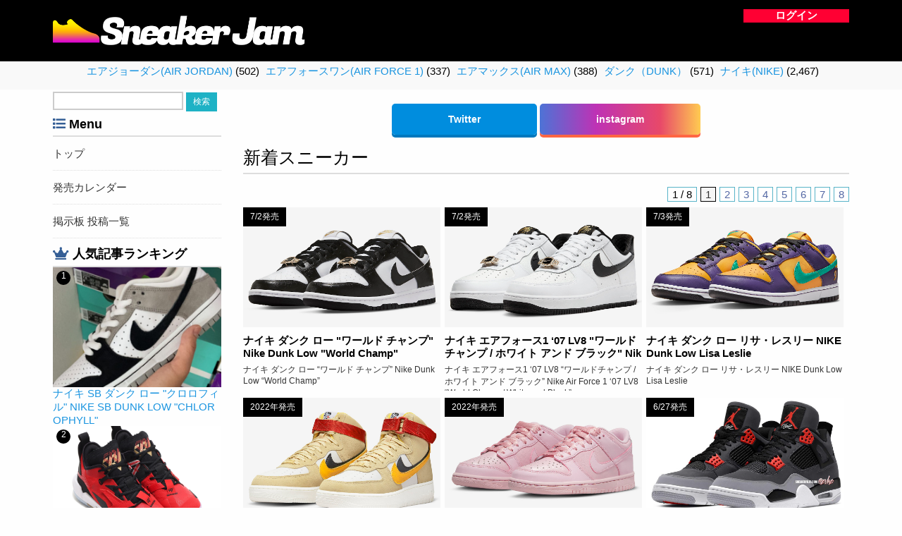

--- FILE ---
content_type: text/html; charset=UTF-8
request_url: https://kixjam.com/date/2022/06
body_size: 34053
content:
<?xml version="1.0" encoding="UTF-8"?><!DOCTYPE html PUBLIC "-//W3C//DTD XHTML 1.0 Transitional//EN" "http://www.w3.org/TR/xhtml1/DTD/xhtml1-transitional.dtd">
<html xmlns="http://www.w3.org/1999/xhtml" xml:lang="ja" lang="ja">
<head>

<!-- Global site tag (gtag.js) - Google Analytics -->
<script async src="https://www.googletagmanager.com/gtag/js?id=G-TSBCSDNMWQ"></script>
<script>
  window.dataLayer = window.dataLayer || [];
  function gtag(){dataLayer.push(arguments);}
  gtag('js', new Date());

  gtag('config', 'G-TSBCSDNMWQ');
</script>
	
<script data-ad-client="ca-pub-4737603303049816" async src="https://pagead2.googlesyndication.com/pagead/js/adsbygoogle.js"></script>
<title>  2022  6月</title>
<meta http-equiv="Content-Type" content="text/html; charset=utf-8" />
<meta http-equiv="Content-Style-Type" content="text/css" />
<meta http-equiv="Content-Script-Type" content="text/javascript" />


<link href="https://kixjam.com/wp-content/themes/mdt/style.css" type="text/css" rel="stylesheet" />
	
<link rel="stylesheet" type="text/css" href="https://kixjam.com/wp-content/themes/mdt/js/slick.css"/>
<link rel="stylesheet" type="text/css" href="https://kixjam.com/wp-content/themes/mdt/js/slick-theme.css"/>
	<link rel="stylesheet" type="text/css" href="https://kixjam.com/wp-content/themes/mdt/js/luminous-basic.min.css"/>
<script type="text/javascript" src="https://ajax.googleapis.com/ajax/libs/jquery/1.11.0/jquery.min.js"></script>
<script type='text/javascript' src='https://kixjam.com/wp-content/themes/mdt/js/slick.min.js'></script>
<script type='text/javascript' src='https://kixjam.com/wp-content/themes/mdt/js/Luminous.min.js'></script>



<link href="https://use.fontawesome.com/releases/v5.6.1/css/all.css" rel="stylesheet">
<link rel="shortcut icon" href="https://kixjam.com/wp-content/themes/mdt/images/favicon.ico">
	
<link rel="alternate" type="application/atom+xml" title="Sneaker Jam(スニーカージャム)｜ナイキスニーカー抽選情報 RSSフィード" href="https://kixjam.com/feed" />


	
<link rel='dns-prefetch' href='//s.w.org' />
		<script type="text/javascript">
			window._wpemojiSettings = {"baseUrl":"https:\/\/s.w.org\/images\/core\/emoji\/12.0.0-1\/72x72\/","ext":".png","svgUrl":"https:\/\/s.w.org\/images\/core\/emoji\/12.0.0-1\/svg\/","svgExt":".svg","source":{"concatemoji":"https:\/\/kixjam.com\/wp-includes\/js\/wp-emoji-release.min.js?ver=5.3.20"}};
			!function(e,a,t){var n,r,o,i=a.createElement("canvas"),p=i.getContext&&i.getContext("2d");function s(e,t){var a=String.fromCharCode;p.clearRect(0,0,i.width,i.height),p.fillText(a.apply(this,e),0,0);e=i.toDataURL();return p.clearRect(0,0,i.width,i.height),p.fillText(a.apply(this,t),0,0),e===i.toDataURL()}function c(e){var t=a.createElement("script");t.src=e,t.defer=t.type="text/javascript",a.getElementsByTagName("head")[0].appendChild(t)}for(o=Array("flag","emoji"),t.supports={everything:!0,everythingExceptFlag:!0},r=0;r<o.length;r++)t.supports[o[r]]=function(e){if(!p||!p.fillText)return!1;switch(p.textBaseline="top",p.font="600 32px Arial",e){case"flag":return s([127987,65039,8205,9895,65039],[127987,65039,8203,9895,65039])?!1:!s([55356,56826,55356,56819],[55356,56826,8203,55356,56819])&&!s([55356,57332,56128,56423,56128,56418,56128,56421,56128,56430,56128,56423,56128,56447],[55356,57332,8203,56128,56423,8203,56128,56418,8203,56128,56421,8203,56128,56430,8203,56128,56423,8203,56128,56447]);case"emoji":return!s([55357,56424,55356,57342,8205,55358,56605,8205,55357,56424,55356,57340],[55357,56424,55356,57342,8203,55358,56605,8203,55357,56424,55356,57340])}return!1}(o[r]),t.supports.everything=t.supports.everything&&t.supports[o[r]],"flag"!==o[r]&&(t.supports.everythingExceptFlag=t.supports.everythingExceptFlag&&t.supports[o[r]]);t.supports.everythingExceptFlag=t.supports.everythingExceptFlag&&!t.supports.flag,t.DOMReady=!1,t.readyCallback=function(){t.DOMReady=!0},t.supports.everything||(n=function(){t.readyCallback()},a.addEventListener?(a.addEventListener("DOMContentLoaded",n,!1),e.addEventListener("load",n,!1)):(e.attachEvent("onload",n),a.attachEvent("onreadystatechange",function(){"complete"===a.readyState&&t.readyCallback()})),(n=t.source||{}).concatemoji?c(n.concatemoji):n.wpemoji&&n.twemoji&&(c(n.twemoji),c(n.wpemoji)))}(window,document,window._wpemojiSettings);
		</script>
		<style type="text/css">
img.wp-smiley,
img.emoji {
	display: inline !important;
	border: none !important;
	box-shadow: none !important;
	height: 1em !important;
	width: 1em !important;
	margin: 0 .07em !important;
	vertical-align: -0.1em !important;
	background: none !important;
	padding: 0 !important;
}
</style>
	<link rel='stylesheet' id='wp-block-library-css'  href='https://kixjam.com/wp-includes/css/dist/block-library/style.min.css?ver=5.3.20' type='text/css' media='all' />
<style id='wp-block-library-inline-css' type='text/css'>
.has-text-align-justify{text-align:justify;}
</style>
<link rel='stylesheet' id='wordpress-popular-posts-css-css'  href='https://kixjam.com/wp-content/plugins/wordpress-popular-posts/assets/css/wpp.css?ver=5.2.4' type='text/css' media='all' />
<link rel='stylesheet' id='wp-members-css'  href='https://kixjam.com/wp-content/plugins/wp-members/assets/css/forms/generic-no-float.min.css?ver=3.3.6' type='text/css' media='all' />
<link rel='stylesheet' id='jetpack_css-css'  href='https://kixjam.com/wp-content/plugins/jetpack/css/jetpack.css?ver=8.5.3' type='text/css' media='all' />
<script type='application/json' id="wpp-json">
{"sampling_active":1,"sampling_rate":100,"ajax_url":"https:\/\/kixjam.com\/wp-json\/wordpress-popular-posts\/v1\/popular-posts","ID":0,"token":"aafe7ddfa7","lang":0,"debug":0}
</script>
<script type='text/javascript' src='https://kixjam.com/wp-content/plugins/wordpress-popular-posts/assets/js/wpp.min.js?ver=5.2.4'></script>
<link rel='https://api.w.org/' href='https://kixjam.com/wp-json/' />
<link rel="EditURI" type="application/rsd+xml" title="RSD" href="https://kixjam.com/xmlrpc.php?rsd" />
<link rel="wlwmanifest" type="application/wlwmanifest+xml" href="https://kixjam.com/wp-includes/wlwmanifest.xml" /> 
<meta name="generator" content="WordPress 5.3.20" />

<!-- Jetpack Open Graph Tags -->
<meta property="og:type" content="website" />
<meta property="og:title" content="2022年6月 &#8211; Sneaker Jam(スニーカージャム)｜ナイキスニーカー抽選情報" />
<meta property="og:site_name" content="Sneaker Jam(スニーカージャム)｜ナイキスニーカー抽選情報" />
<meta property="og:image" content="https://s0.wp.com/i/blank.jpg" />
<meta property="og:locale" content="ja_JP" />
<meta name="twitter:creator" content="@jam_sneaker" />
<meta name="twitter:site" content="@jam_sneaker" />

<!-- End Jetpack Open Graph Tags -->

</head>
	
<script data-ad-client="ca-pub-4737603303049816" async src="https://pagead2.googlesyndication.com/pagead/js/adsbygoogle.js"></script>
	
<body>

<div class="site-header">
<div class="black">
<div id="header">


<div id="main_title"><a href="https://kixjam.com"><img src="https://kixjam.com/wp-content/themes/mdt/images/logo.png" alt="" class="header-logo"></a></div>


<div id="head_login">
		
	<span class="login_btn rogin">
		<a class="js-modal-open" href="">
		ログイン
		</a>
	</span>
	
		<div class="modal js-modal">
			<div class="modal__bg js-modal-close"></div>
			<div class="modal__content_sinki">
				<form method="post" action="https://kixjam.com/wp-login.php?redirect_to=/date/2022/06">
				<dl>
				<dt>ログインID:</dt><dd><input type="text" name="log" id="login_username" value="" /></dd>
				<dt>パスワード:</dt><dd><input type="password" name="pwd" id="login_password" value="" /></dd>
				</dl>
				<p><input type="submit" value="ログイン" /></p>
				</form>
				
				<div class="pass_forget">
				パスワードをお忘れですか？<br />
				<a href="https://kixjam.com/profile?a=pwdreset">パスワードリセット</a>
				</div>

				<a href="https://kixjam.com/register">新規登録</a><br />
			</div><!--modal__inner-->
		</div><!--modal-->
	</div>
	
	
</div><!-- /#header -->
</div><!-- /.black -->
<div class="silver pt5 pb5" align="center">

	<div class="head_list"><ul>
		<li class="cat-item cat-item-4578"><a href="https://kixjam.com/category/%e3%82%a8%e3%82%a2%e3%82%b8%e3%83%a7%e3%83%bc%e3%83%80%e3%83%b3air-jordan">エアジョーダン(AIR JORDAN)</a> (502)
</li>
	<li class="cat-item cat-item-4579"><a href="https://kixjam.com/category/%e3%82%a8%e3%82%a2%e3%83%95%e3%82%a9%e3%83%bc%e3%82%b9%e3%83%af%e3%83%b3air-force-1">エアフォースワン(AIR FORCE 1)</a> (337)
</li>
	<li class="cat-item cat-item-4580"><a href="https://kixjam.com/category/%e3%82%a8%e3%82%a2%e3%83%9e%e3%83%83%e3%82%af%e3%82%b9air-max">エアマックス(AIR MAX)</a> (388)
</li>
	<li class="cat-item cat-item-4582"><a href="https://kixjam.com/category/%e3%83%80%e3%83%b3%e3%82%af%ef%bc%88dunk%ef%bc%89">ダンク（DUNK）</a> (571)
</li>
	<li class="cat-item cat-item-4570"><a href="https://kixjam.com/category/%e3%83%8a%e3%82%a4%e3%82%adnike">ナイキ(NIKE)</a> (2,467)
</li>
	<br class="clear" /></ul></div>
	
</div>
</div>
	
	
<div id="all">
<div id="index">






<div id="side">

<form role="search" method="get" id="searchform" class="searchform" action="https://kixjam.com/">
				<div>
					<label class="screen-reader-text" for="s">検索:</label>
					<input type="text" value="" name="s" id="s" />
					<input type="submit" id="searchsubmit" value="検索" />
				</div>
			</form>
	<div class="side_menu_title"><i class="fas fa-list"></i> Menu</div>
	<div class="side_list"><ul>
		<li>
			<a href="https://kixjam.com/">トップ</a>
		</li>
		<li>
			<a href="https://kixjam.com/sale_calendars">発売カレンダー</a>
		</li>
		<li>
			<a href="https://kixjam.com/all_user_posts">掲示板 投稿一覧</a>
		</li>
	</ul></div>


	<div class="side_menu_title"><i class="fas fa-crown"></i> 人気記事ランキング</div>
	<div class="side_popular">
	
<!-- WordPress Popular Posts -->

<ol>

	<li>
	<a href="https://kixjam.com/20554">
	<img src="https://kixjam.com/wp-content/uploads/2021/10/1-6-261x300.png" title="ナイキ SB ダンク ロー &quot;クロロフィル&quot; NIKE SB DUNK LOW &quot;CHLOROPHYLL&quot;" class="thumbnail">
	<div class="side_popular_title">ナイキ SB ダンク ロー "クロロフィル" NIKE SB DUNK LOW "CHLOROPHYLL"</div>
	</a>
	</li>
	
	<li>
	<a href="https://kixjam.com/21038">
	<img src="https://kixjam.com/wp-content/uploads/2021/11/1-12.png" title="ナイキ ジョーダンブランド ワイノット 0.4 PF &quot;ブラック/レッド&quot; Nike Jordan Brand Why Not 0.4 PF &quot;Black/Red&quot;" class="thumbnail">
	<div class="side_popular_title">ナイキ ジョーダンブランド ワイノット 0.4 PF "ブラック/レッド" Nike Jordan Brand Why Not 0.4 PF "Black/Red"</div>
	</a>
	</li>
	
	<li>
	<a href="https://kixjam.com/23980">
	<img src="https://kixjam.com/wp-content/themes/mdt/upload/202206141003401.jpeg" title="ナイキ エアジョーダン5 レトロ エスイー “ユニバーシティブルー” NIKE Air Jordan 5 Retro SE “University Blue”" class="thumbnail">
	<div class="side_popular_title">ナイキ エアジョーダン5 レトロ エスイー “ユニバーシティブルー” NIKE Air Jordan 5 Retro SE “University Blue”</div>
	</a>
	</li>
	
</ol>
	</div>
	
</div><!-- /#side -->

<div id="main">

<center>
  <div class="sosyal">
	<!--
    <a href="#" class="facebook">Facebook</a>
	-->
    <a href="https://twitter.com/jam_sneaker" class="twitter">Twitter</a>
    <a href="https://www.instagram.com/sneaker_jam_official/" class="instagram">instagram</a>
    </div>
</center>

<div class="content_title">新着スニーカー</div>

<!-- loop -->


<!-- page navi -->
<div align="right">
<div class="pagination"><span class="max_page">1 / 8</span><span class="current">1</span><a href='https://kixjam.com/date/2022/06/page/2' class="inactive">2</a><a href='https://kixjam.com/date/2022/06/page/3' class="inactive">3</a><a href='https://kixjam.com/date/2022/06/page/4' class="inactive">4</a><a href='https://kixjam.com/date/2022/06/page/5' class="inactive">5</a><a href='https://kixjam.com/date/2022/06/page/6' class="inactive">6</a><a href='https://kixjam.com/date/2022/06/page/7' class="inactive">7</a><a href='https://kixjam.com/date/2022/06/page/8' class="inactive">8</a></div>
</div>
<!-- /page navi -->

<div class="item"><ul>

		

<li>
<a href="https://kixjam.com/23263">
<span class="release_date">7/2発売</span><!-- サムネイル -->
<img src="https://kixjam.com/wp-content/themes/mdt/upload/202204210803411.jpeg" alt="ナイキ ダンク ロー &#8220;ワールド チャンプ&#8221; Nike Dunk Low &#8220;World Champ&#8221;" title="ナイキ ダンク ロー &#8220;ワールド チャンプ&#8221; Nike Dunk Low &#8220;World Champ&#8221;"  onerror="errorImg(this)" />
<!-- サムネイル -->
</a>
		<div class="item_title"><a href="https://kixjam.com/23263">ナイキ ダンク ロー "ワールド チャンプ" Nike Dunk Low "World Champ"</a></div>
<div class="small des_des">ナイキ ダンク ロー &#8220;ワールド チャンプ&#8221; Nike Dunk Low &#8220;World Champ&#8221;</div></li>
	

<li>
<a href="https://kixjam.com/23522">
<span class="release_date">7/2発売</span><!-- サムネイル -->
<img src="https://kixjam.com/wp-content/themes/mdt/upload/202205102003511.jpeg" alt="ナイキ エアフォース1 ‘07 LV8 &#8220;ワールドチャンプ / ホワイト アンド ブラック&#8221; Nike Air Force 1 ‘07 LV8 &#8220;World Champ / White and Black&#8221;" title="ナイキ エアフォース1 ‘07 LV8 &#8220;ワールドチャンプ / ホワイト アンド ブラック&#8221; Nike Air Force 1 ‘07 LV8 &#8220;World Champ / White and Black&#8221;"  onerror="errorImg(this)" />
<!-- サムネイル -->
</a>
		<div class="item_title"><a href="https://kixjam.com/23522">ナイキ エアフォース1 ‘07 LV8 "ワールドチャンプ / ホワイト アンド ブラック" Nike Air Force 1 ‘07 LV8 "World Champ / White and Black"</a></div>
<div class="small des_des">ナイキ エアフォース1 ‘07 LV8 &#8220;ワールドチャンプ / ホワイト アンド ブラック&#8221; Nike Air Force 1 ‘07 LV8 &#8220;World Champ / White and Black&#8221;</div></li>
	

<li>
<a href="https://kixjam.com/24061">
<span class="release_date">7/3発売</span><!-- サムネイル -->
<img src="https://kixjam.com/wp-content/themes/mdt/upload/202206211003331.jpeg" alt="ナイキ ダンク ロー リサ・レスリー NIKE Dunk Low Lisa Leslie" title="ナイキ ダンク ロー リサ・レスリー NIKE Dunk Low Lisa Leslie"  onerror="errorImg(this)" />
<!-- サムネイル -->
</a>
		<div class="item_title"><a href="https://kixjam.com/24061">ナイキ ダンク ロー リサ・レスリー NIKE Dunk Low Lisa Leslie</a></div>
<div class="small des_des">ナイキ ダンク ロー リサ・レスリー NIKE Dunk Low Lisa Leslie</div></li>
	</ul><ul>

<li>
<a href="https://kixjam.com/24217">
<span class="release_date">2022年発売</span><!-- サムネイル -->
<img src="https://kixjam.com/wp-content/themes/mdt/upload/202207010203411.jpeg" alt="ナイキ エア フォース 1 ロー “82/ホワイト/セサミ/イエローオークル” NIKE AIR FORCE 1 LOW “82/White/Sesame/Yellow Ochre”" title="ナイキ エア フォース 1 ロー “82/ホワイト/セサミ/イエローオークル” NIKE AIR FORCE 1 LOW “82/White/Sesame/Yellow Ochre”"  onerror="errorImg(this)" />
<!-- サムネイル -->
</a>
		<div class="item_title"><a href="https://kixjam.com/24217">ナイキ エア フォース 1 ロー “82/ホワイト/セサミ/イエローオークル” NIKE AIR FORCE 1 LOW “82/White/Sesame/Yellow Ochre”</a></div>
<div class="small des_des">ナイキ エア フォース 1 ロー “82/ホワイト/セサミ/イエローオークル” NIKE AIR FORCE 1 LOW “82/White/Sesame/Yellow Ochre”</div></li>
	

<li>
<a href="https://kixjam.com/24051">
<span class="release_date">2022年発売</span><!-- サムネイル -->
<img src="https://kixjam.com/wp-content/themes/mdt/upload/202206200203331.jpeg" alt="ナイキ GS ダンク ロー &#8220;プリズムピンク&#8221; Nike GS Dunk Low &#8220;Prism Pink&#8221;" title="ナイキ GS ダンク ロー &#8220;プリズムピンク&#8221; Nike GS Dunk Low &#8220;Prism Pink&#8221;"  onerror="errorImg(this)" />
<!-- サムネイル -->
</a>
		<div class="item_title"><a href="https://kixjam.com/24051">ナイキ GS ダンク ロー "プリズムピンク" Nike GS Dunk Low "Prism Pink"</a></div>
<div class="small des_des">ナイキ GS ダンク ロー &#8220;プリズムピンク&#8221; Nike GS Dunk Low &#8220;Prism Pink&#8221;</div></li>
	

<li>
<a href="https://kixjam.com/18582">
<span class="release_date">6/27発売</span><!-- サムネイル -->
<img src="https://kixjam.com/wp-content/themes/mdt/upload/202106270403311.jpeg" alt="ナイキ エア ジョーダン 4 レトロ “インフラレッド” NIKE AIR JORDAN 4 RETRO “Infrared”" title="ナイキ エア ジョーダン 4 レトロ “インフラレッド” NIKE AIR JORDAN 4 RETRO “Infrared”"  onerror="errorImg(this)" />
<!-- サムネイル -->
</a>
		<div class="item_title"><a href="https://kixjam.com/18582">ナイキ エア ジョーダン 4 レトロ “インフラレッド” NIKE AIR JORDAN 4 RETRO “Infrared”</a></div>
<div class="small des_des">ナイキ エア ジョーダン 4 レトロ “インフラレッド” NIKE AIR JORDAN 4 RETRO “Infrared”</div></li>
	</ul><ul>

<li>
<a href="https://kixjam.com/21490">
<span class="release_date">6/27発売</span><!-- サムネイル -->
<img src="https://kixjam.com/wp-content/themes/mdt/upload/202112111203321.jpeg" alt="ナイキ エアジョーダン 4 レトロ &#8220;禅 マスター&#8221; アメジスト ウェーブ/ブライト クリムゾン-ブラック-セメント グレー NIKE AIR JORDAN 4 RETRO &#8220;ZEN MASTER&#8221; AMETHYST WAVE/BRIGHT CRIMSON-BLACK-CEMENT GREY" title="ナイキ エアジョーダン 4 レトロ &#8220;禅 マスター&#8221; アメジスト ウェーブ/ブライト クリムゾン-ブラック-セメント グレー NIKE AIR JORDAN 4 RETRO &#8220;ZEN MASTER&#8221; AMETHYST WAVE/BRIGHT CRIMSON-BLACK-CEMENT GREY"  onerror="errorImg(this)" />
<!-- サムネイル -->
</a>
		<div class="item_title"><a href="https://kixjam.com/21490">ナイキ エアジョーダン 4 レトロ "禅 マスター" アメジスト ウェーブ/ブライト クリムゾン-ブラック-セメント グレー NIKE AIR JORDAN 4 RETRO "ZEN MASTER" AMETHYST WAVE/BRIGHT CRIMSON-BLACK-CEMENT GREY</a></div>
<div class="small des_des">ナイキ エアジョーダン 4 レトロ &#8220;禅 マスター&#8221; アメジスト ウェーブ/ブライト クリムゾン-ブラック-セメント グレー NIKE AIR JORDAN 4 RETRO &#8220;ZEN MASTER&#8221; AMETHYST WAVE/BRIGHT CRIMSON-BLACK-CEMENT GREY</div></li>
	

<li>
<a href="https://kixjam.com/21600">
<span class="release_date">6/27発売</span><!-- サムネイル -->
<img src="https://kixjam.com/wp-content/themes/mdt/upload/202112181003431.jpeg" alt="ナイキ エアジョーダン 1 ロー &#8220;ティールグリーン&#8221; Nike Air Jordan 1 Low &#8220;Teal Green&#8221;" title="ナイキ エアジョーダン 1 ロー &#8220;ティールグリーン&#8221; Nike Air Jordan 1 Low &#8220;Teal Green&#8221;"  onerror="errorImg(this)" />
<!-- サムネイル -->
</a>
		<div class="item_title"><a href="https://kixjam.com/21600">ナイキ エアジョーダン 1 ロー "ティールグリーン" Nike Air Jordan 1 Low "Teal Green"</a></div>
<div class="small des_des">ナイキ エアジョーダン 1 ロー &#8220;ティールグリーン&#8221; Nike Air Jordan 1 Low &#8220;Teal Green&#8221;</div></li>
	

<li>
<a href="https://kixjam.com/21596">
<span class="release_date">6/28発売</span><!-- サムネイル -->
<img src="https://kixjam.com/wp-content/themes/mdt/upload/202112180203321.jpeg" alt="ユニオン ナイキ コルテッツ UNION × NIKE CORTEZ" title="ユニオン ナイキ コルテッツ UNION × NIKE CORTEZ"  onerror="errorImg(this)" />
<!-- サムネイル -->
</a>
		<div class="item_title"><a href="https://kixjam.com/21596">ユニオン ナイキ コルテッツ UNION × NIKE CORTEZ</a></div>
<div class="small des_des">ユニオン ナイキ コルテッツ UNION × NIKE CORTEZ</div></li>
	</ul><ul>

<li>
<a href="https://kixjam.com/23040">
<span class="release_date">6/28発売</span><!-- サムネイル -->
<img src="https://kixjam.com/wp-content/themes/mdt/upload/202204060205091.jpeg" alt="ナイキ エアジョーダン 1 ロー OG &#8220;ステート ヘイズ&#8221; ブラック/ブリーチド コーラル-ホワイト NIKE AIR JORDAN 1 LOW OG &#8220;STATE HAZE&#8221; BLACK/BLEACHED CORAL-WHITE" title="ナイキ エアジョーダン 1 ロー OG &#8220;ステート ヘイズ&#8221; ブラック/ブリーチド コーラル-ホワイト NIKE AIR JORDAN 1 LOW OG &#8220;STATE HAZE&#8221; BLACK/BLEACHED CORAL-WHITE"  onerror="errorImg(this)" />
<!-- サムネイル -->
</a>
		<div class="item_title"><a href="https://kixjam.com/23040">ナイキ エアジョーダン 1 ロー OG "ステート ヘイズ" ブラック/ブリーチド コーラル-ホワイト NIKE AIR JORDAN 1 LOW OG "STATE HAZE" BLACK/BLEACHED CORAL-WHITE</a></div>
<div class="small des_des">ナイキ エアジョーダン 1 ロー OG &#8220;ステート ヘイズ&#8221; ブラック/ブリーチド コーラル-ホワイト NIKE AIR JORDAN 1 LOW OG &#8220;STATE HAZE&#8221; BLACK/BLEACHED CORAL-WHITE</div></li>
	

<li>
<a href="https://kixjam.com/22771">
<span class="release_date">6/28発売</span><!-- サムネイル -->
<img src="https://kixjam.com/wp-content/themes/mdt/upload/202203181403381.jpeg" alt="ナイキ エアマックス 95 &#8220;レモン ライム&#8221; ホワイト/ブラック-グリーン アップル-ツアー イエロー NIKE AIR MAX 95 &#8220;LEMON LIME&#8221; WHITE/BLACK-GREEN APPLE-TOUR YELLOW" title="ナイキ エアマックス 95 &#8220;レモン ライム&#8221; ホワイト/ブラック-グリーン アップル-ツアー イエロー NIKE AIR MAX 95 &#8220;LEMON LIME&#8221; WHITE/BLACK-GREEN APPLE-TOUR YELLOW"  onerror="errorImg(this)" />
<!-- サムネイル -->
</a>
		<div class="item_title"><a href="https://kixjam.com/22771">ナイキ エアマックス 95 "レモン ライム" ホワイト/ブラック-グリーン アップル-ツアー イエロー NIKE AIR MAX 95 "LEMON LIME" WHITE/BLACK-GREEN APPLE-TOUR YELLOW</a></div>
<div class="small des_des">ナイキ エアマックス 95 &#8220;レモン ライム&#8221; ホワイト/ブラック-グリーン アップル-ツアー イエロー NIKE AIR MAX 95 &#8220;LEMON LIME&#8221; WHITE/BLACK-GREEN APPLE-TOUR YELLOW</div></li>
	

<li>
<a href="https://kixjam.com/23279">
<span class="release_date">6/28発売</span><!-- サムネイル -->
<img src="https://kixjam.com/wp-content/uploads/2022/04/2-4.png" alt="ナイキ ダンク ハイ レトロ SE アスレチッククラブ “ホワイト/グレー/レッド” NIKE Dunk High Retro SE Athletic Club “White/Grey/Red”" title="ナイキ ダンク ハイ レトロ SE アスレチッククラブ “ホワイト/グレー/レッド” NIKE Dunk High Retro SE Athletic Club “White/Grey/Red”"  onerror="errorImg(this)" />
<!-- サムネイル -->
</a>
		<div class="item_title"><a href="https://kixjam.com/23279">ナイキ ダンク ハイ レトロ SE アスレチッククラブ “ホワイト/グレー/レッド” NIKE Dunk High Retro SE Athletic Club “White/Grey/Red”</a></div>
<div class="small des_des">ナイキ ダンク ハイ レトロ SE アスレチッククラブ “ホワイト/グレー/レッド” NIKE Dunk High Retro SE Athletic Club “White/Grey/Red”</div></li>
	</ul><ul>

<li>
<a href="https://kixjam.com/19149">
<span class="release_date">6/29発売</span><!-- サムネイル -->
<img src="https://kixjam.com/wp-content/themes/mdt/upload/202107301403411.jpeg" alt="ナイキ トラヴィス×フラグメント エア ジョーダン 1 LOW Travis Scott x Fragment x Air Jordan 1 Low OG" title="ナイキ トラヴィス×フラグメント エア ジョーダン 1 LOW Travis Scott x Fragment x Air Jordan 1 Low OG"  onerror="errorImg(this)" />
<!-- サムネイル -->
</a>
		<div class="item_title"><a href="https://kixjam.com/19149">ナイキ トラヴィス×フラグメント エア ジョーダン 1 LOW Travis Scott x Fragment x Air Jordan 1 Low OG</a></div>
<div class="small des_des">ナイキ トラヴィス×フラグメント エア ジョーダン 1 LOW Travis Scott x Fragment x Air Jordan 1 Low OG</div></li>
	

<li>
<a href="https://kixjam.com/23474">
<span class="release_date">6/30発売</span><!-- サムネイル -->
<img src="https://kixjam.com/wp-content/themes/mdt/upload/202205061003331.jpeg" alt="ナイキ エアジョーダン 1 ロー OG &#8220;ミスティック ネイビー&#8221; ブラック/ミスティック ネイビー-ホワイト NIKE AIR JORDAN 1 LOW OG &#8220;MYSTIC NAVY&#8221; BLACK/MYSTIC NAVY-WHITE" title="ナイキ エアジョーダン 1 ロー OG &#8220;ミスティック ネイビー&#8221; ブラック/ミスティック ネイビー-ホワイト NIKE AIR JORDAN 1 LOW OG &#8220;MYSTIC NAVY&#8221; BLACK/MYSTIC NAVY-WHITE"  onerror="errorImg(this)" />
<!-- サムネイル -->
</a>
		<div class="item_title"><a href="https://kixjam.com/23474">ナイキ エアジョーダン 1 ロー OG "ミスティック ネイビー" ブラック/ミスティック ネイビー-ホワイト NIKE AIR JORDAN 1 LOW OG "MYSTIC NAVY" BLACK/MYSTIC NAVY-WHITE</a></div>
<div class="small des_des">ナイキ エアジョーダン 1 ロー OG &#8220;ミスティック ネイビー&#8221; ブラック/ミスティック ネイビー-ホワイト NIKE AIR JORDAN 1 LOW OG &#8220;MYSTIC NAVY&#8221; BLACK/MYSTIC NAVY-WHITE</div></li>
	

<li>
<a href="https://kixjam.com/22742">
<span class="release_date">6/30発売</span><!-- サムネイル -->
<img src="https://kixjam.com/wp-content/themes/mdt/upload/202203170803341.jpeg" alt="ナイキ ダンク ロー レトロ “ユーエスエー” NIKE DUNK LOW RETRO “USA”" title="ナイキ ダンク ロー レトロ “ユーエスエー” NIKE DUNK LOW RETRO “USA”"  onerror="errorImg(this)" />
<!-- サムネイル -->
</a>
		<div class="item_title"><a href="https://kixjam.com/22742">ナイキ ダンク ロー レトロ “ユーエスエー” NIKE DUNK LOW RETRO “USA”</a></div>
<div class="small des_des">ナイキ ダンク ロー レトロ “ユーエスエー” NIKE DUNK LOW RETRO “USA”</div></li>
	</ul><ul>

<li>
<a href="https://kixjam.com/24093">
<span class="release_date">2022年発売</span><!-- サムネイル -->
<img src="https://kixjam.com/wp-content/themes/mdt/upload/202206230003311.jpeg" alt="ナイキ エアトレーナー1 &#8220;ライムストーン&#8221; Nike Air Trainer 1 &#8220;Lime Stone&#8221;" title="ナイキ エアトレーナー1 &#8220;ライムストーン&#8221; Nike Air Trainer 1 &#8220;Lime Stone&#8221;"  onerror="errorImg(this)" />
<!-- サムネイル -->
</a>
		<div class="item_title"><a href="https://kixjam.com/24093">ナイキ エアトレーナー1 "ライムストーン" Nike Air Trainer 1 "Lime Stone"</a></div>
<div class="small des_des">ナイキ エアトレーナー1 &#8220;ライムストーン&#8221; Nike Air Trainer 1 &#8220;Lime Stone&#8221;</div></li>
	

<li>
<a href="https://kixjam.com/23005">
<span class="release_date">7/1発売</span><!-- サムネイル -->
<img src="https://kixjam.com/wp-content/themes/mdt/upload/202204020803341.jpeg" alt="ナイキ ウィメンズ エアジョーダン1 ロー SE “キャンバス” NIKE Wmns Air Jordan 1 Low SE “Canvas”" title="ナイキ ウィメンズ エアジョーダン1 ロー SE “キャンバス” NIKE Wmns Air Jordan 1 Low SE “Canvas”"  onerror="errorImg(this)" />
<!-- サムネイル -->
</a>
		<div class="item_title"><a href="https://kixjam.com/23005">ナイキ ウィメンズ エアジョーダン1 ロー SE “キャンバス” NIKE Wmns Air Jordan 1 Low SE “Canvas”</a></div>
<div class="small des_des">ナイキ ウィメンズ エアジョーダン1 ロー SE “キャンバス” NIKE Wmns Air Jordan 1 Low SE “Canvas”</div></li>
	

<li>
<a href="https://kixjam.com/23476">
<span class="release_date">7/1発売</span><!-- サムネイル -->
<img src="https://kixjam.com/wp-content/themes/mdt/upload/202205061403401.jpeg" alt="ナイキ エア ジョーダン 1 ミッド “オルタネイト ブレッドトゥ” NIKE AIR JORDAN 1 MID “Alternate Bred Toe”" title="ナイキ エア ジョーダン 1 ミッド “オルタネイト ブレッドトゥ” NIKE AIR JORDAN 1 MID “Alternate Bred Toe”"  onerror="errorImg(this)" />
<!-- サムネイル -->
</a>
		<div class="item_title"><a href="https://kixjam.com/23476">ナイキ エア ジョーダン 1 ミッド “オルタネイト ブレッドトゥ” NIKE AIR JORDAN 1 MID “Alternate Bred Toe”</a></div>
<div class="small des_des">ナイキ エア ジョーダン 1 ミッド “オルタネイト ブレッドトゥ” NIKE AIR JORDAN 1 MID “Alternate Bred Toe”</div></li>
	</ul><ul>

<li>
<a href="https://kixjam.com/23521">
<span class="release_date">7/1発売</span><!-- サムネイル -->
<img src="https://kixjam.com/wp-content/themes/mdt/upload/202205101803401.jpeg" alt="ナイキ エア フォース 1 ロー “フラワースウッシュ/ホワイト/ゴールド” NIKE AIR FORCE 1 LOW “Flower Swoosh/White/Gold”" title="ナイキ エア フォース 1 ロー “フラワースウッシュ/ホワイト/ゴールド” NIKE AIR FORCE 1 LOW “Flower Swoosh/White/Gold”"  onerror="errorImg(this)" />
<!-- サムネイル -->
</a>
		<div class="item_title"><a href="https://kixjam.com/23521">ナイキ エア フォース 1 ロー “フラワースウッシュ/ホワイト/ゴールド” NIKE AIR FORCE 1 LOW “Flower Swoosh/White/Gold”</a></div>
<div class="small des_des">ナイキ エア フォース 1 ロー “フラワースウッシュ/ホワイト/ゴールド” NIKE AIR FORCE 1 LOW “Flower Swoosh/White/Gold”</div></li>
	

<li>
<a href="https://kixjam.com/24138">
<span class="release_date">2022年発売</span><!-- サムネイル -->
<img src="https://kixjam.com/wp-content/themes/mdt/upload/202206260003401.jpeg" alt="ナイキ エアマックス 97 &#8220;イタリー&#8221; NIKE AIR MAX 97 &#8220;ITALY&#8221;" title="ナイキ エアマックス 97 &#8220;イタリー&#8221; NIKE AIR MAX 97 &#8220;ITALY&#8221;"  onerror="errorImg(this)" />
<!-- サムネイル -->
</a>
		<div class="item_title"><a href="https://kixjam.com/24138">ナイキ エアマックス 97 "イタリー" NIKE AIR MAX 97 "ITALY"</a></div>
<div class="small des_des">ナイキ エアマックス 97 &#8220;イタリー&#8221; NIKE AIR MAX 97 &#8220;ITALY&#8221;</div></li>
	

<li>
<a href="https://kixjam.com/24111">
<span class="release_date">2022年発売</span><!-- サムネイル -->
<img src="https://kixjam.com/wp-content/themes/mdt/upload/202206240203321.jpeg" alt="ナイキ エアマックス97 &#8220;ココナッツ ミルク/トラック レッド フォッシル&#8221; Nike Air Max 97 &#8220;Coconut Milk/Track Red-Fossil&#8221;" title="ナイキ エアマックス97 &#8220;ココナッツ ミルク/トラック レッド フォッシル&#8221; Nike Air Max 97 &#8220;Coconut Milk/Track Red-Fossil&#8221;"  onerror="errorImg(this)" />
<!-- サムネイル -->
</a>
		<div class="item_title"><a href="https://kixjam.com/24111">ナイキ エアマックス97 "ココナッツ ミルク/トラック レッド フォッシル" Nike Air Max 97 "Coconut Milk/Track Red-Fossil"</a></div>
<div class="small des_des">ナイキ エアマックス97 &#8220;ココナッツ ミルク/トラック レッド フォッシル&#8221; Nike Air Max 97 &#8220;Coconut Milk/Track Red-Fossil&#8221;</div></li>
	</ul><ul>
</ul></div><!-- /.item -->

<!-- page navi -->
<div align="right" class="mt10">
<div class="pagination"><span class="max_page">1 / 8</span><span class="current">1</span><a href='https://kixjam.com/date/2022/06/page/2' class="inactive">2</a><a href='https://kixjam.com/date/2022/06/page/3' class="inactive">3</a><a href='https://kixjam.com/date/2022/06/page/4' class="inactive">4</a><a href='https://kixjam.com/date/2022/06/page/5' class="inactive">5</a><a href='https://kixjam.com/date/2022/06/page/6' class="inactive">6</a><a href='https://kixjam.com/date/2022/06/page/7' class="inactive">7</a><a href='https://kixjam.com/date/2022/06/page/8' class="inactive">8</a></div>
</div>
<!-- /page navi -->

<!-- loop -->

<div class="content_title mt15">発売日カレンダー</div>
<div class="item"><ul></ul></div><!-- /.item -->
</div><!-- /#main -->
<br class="clear" />

<!--
<div class="calendar_ifr"><iframe src="//kixjam.com/wp-content/themes/mdt/calendar.php" width="100%" height="400px" frameborder="0" scrolling="auto"></iframe></div>
-->



</div><!-- /.index -->

<div class="silver bt mt20">
<div id="footer">

<div class="fnavi mt10 mb15"><ul>
		<li>
			<a href="https://kixjam.com/">トップ</a>
		</li>
		<li>
			<a href="https://kixjam.com/sale_calendars">発売カレンダー</a>
		</li>
		<li>
			<a href="https://kixjam.com/skateboard-shop">スケボーショップ</a>
		</li>
		<li>
			<a href="https://kixjam.com/about">プライバシーポリシー</a>
		</li>
</ul></div><!-- /.fnavi -->

<div align="center" class="pt15 pb15">
copyright(c) 2026 Sneaker Jam(スニーカージャム)｜ナイキスニーカー抽選情報 All Rights Reserved.

</div>

</div><!-- /#footer -->
</div><!-- /.black -->
</div>
<script type="text/javascript" src="https://kixjam.com/wp-content/themes/mdt/js/main.js"></script>
</body>
</html>

--- FILE ---
content_type: text/html; charset=utf-8
request_url: https://www.google.com/recaptcha/api2/aframe
body_size: 257
content:
<!DOCTYPE HTML><html><head><meta http-equiv="content-type" content="text/html; charset=UTF-8"></head><body><script nonce="pvOIDcbxtD-hPu3wBucUhw">/** Anti-fraud and anti-abuse applications only. See google.com/recaptcha */ try{var clients={'sodar':'https://pagead2.googlesyndication.com/pagead/sodar?'};window.addEventListener("message",function(a){try{if(a.source===window.parent){var b=JSON.parse(a.data);var c=clients[b['id']];if(c){var d=document.createElement('img');d.src=c+b['params']+'&rc='+(localStorage.getItem("rc::a")?sessionStorage.getItem("rc::b"):"");window.document.body.appendChild(d);sessionStorage.setItem("rc::e",parseInt(sessionStorage.getItem("rc::e")||0)+1);localStorage.setItem("rc::h",'1768529569871');}}}catch(b){}});window.parent.postMessage("_grecaptcha_ready", "*");}catch(b){}</script></body></html>